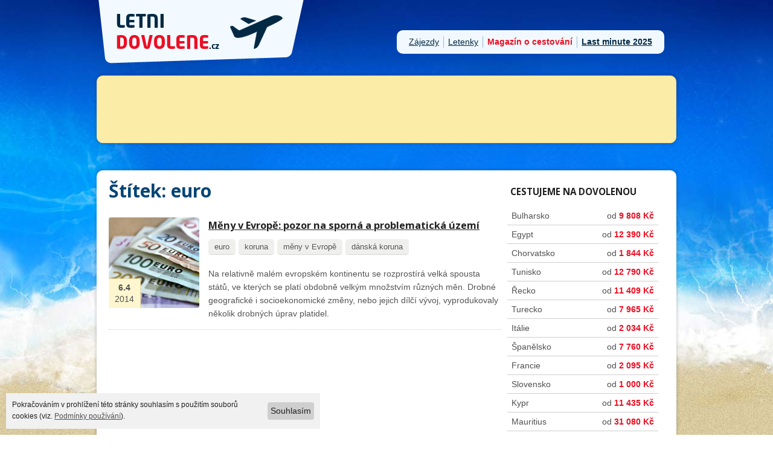

--- FILE ---
content_type: text/html; charset=UTF-8
request_url: https://www.letni-dovolene.cz/magazin/stitek/euro
body_size: 4230
content:
<!DOCTYPE html PUBLIC "-//W3C//DTD XHTML 1.0 Transitional//EN" "http://www.w3.org/TR/xhtml1/DTD/xhtml1-transitional.dtd">
<html xmlns="http://www.w3.org/1999/xhtml">

<head>
	<title>Štítek: euro</title>
	<meta http-equiv="Content-Type" content="text/html; charset=utf-8" />
	<meta name="Robots" content="index,follow" />
	<meta name='description' content='Štítek euro pro články na webu letni-dovolene.cz' />
	<meta name='keywords' content='euro, magazín, štítky' />
	<meta name="author" content="e-mail: davef20@gmail.com" />
	<meta property="og:type" content="website" />
	<meta property="og:title" content="Štítek: euro | letni-dovolene.cz" />
	<meta property="og:url" content="https://www.letni-dovolene.cz/magazin/stitek/euro" />
	<meta property="og:image" content="https://www.letni-dovolene.cz/css/images/logo-fb.png" />
	<meta property="og:locale" content="cs_CZ" />
	<link rel='shortcut icon' title="Dovolená, last minute" type='image/x-icon' href='/css/images/favicon.ico' />
	<link rel="contents" href="/sitemap.xml" />
	<link rel="stylesheet" href="/css/style.css" type="text/css" media="all" />

	<!--[if IE]><link rel="stylesheet" href="css/ie.css" type="text/css" media="all" /><![endif]-->
	<!--[if lte IE 6]><link rel="stylesheet" href="css/ie6.css" type="text/css" media="all" /><![endif]-->
	<script src="https://cdnjs.cloudflare.com/ajax/libs/jquery/1.12.4/jquery.min.js"></script>
	<script src="/js/init.js"></script>
	<script src="/js/jquery.plugins.js" type="text/javascript"></script>
	<link href='https://fonts.googleapis.com/css?family=Open+Sans:400,700&amp;subset=latin,latin-ext' rel='stylesheet' type='text/css' />

	<script>
		(function(i, s, o, g, r, a, m) {
			i['GoogleAnalyticsObject'] = r;
			i[r] = i[r] || function() {
				(i[r].q = i[r].q || []).push(arguments)
			}, i[r].l = 1 * new Date();
			a = s.createElement(o),
				m = s.getElementsByTagName(o)[0];
			a.async = 1;
			a.src = g;
			m.parentNode.insertBefore(a, m)
		})(window, document, 'script', '//www.google-analytics.com/analytics.js', 'ga');

		ga('create', 'UA-10428473-6', 'auto');
		ga('set', 'anonymizeIp', true);
		ga('send', 'pageview');
	</script>
</head>

<body>
	<!-- BG -->
	<div id="master-1">
		<div id="bg">
			<div id="shell">

				<!-- Header -->
				<div id="header">
					<div class="rel-content">
						<!-- <span class="abs-span island" style="display: block; ">&nbsp;</span> -->
												<div id="logo"><a href="https://www.letni-dovolene.cz" title="Dovolená, last minute u moře">Letni-dovolene.cz - dovolená u moře 2026, last minute</a></div>
						<ul id="main-menu">
							<li><a href="/"  title="Prodej zájezdů">Zájezdy</a></li>
							<li><a href="/letenky" title="Letenky" onclick="ga('send','event','Menu','Proklik','Letenky')" >Letenky</a></li>
							<li><a href="/magazin" class="active" title="Magazín o cestování">Magazín o cestování</a></li>
							<li><a href="https://www.last-minute-2025.cz#utm_source=letni-dovoleneczcz&utm_medium=odkaz&utm_term=hlavni-menu" title="Last minute dovolená 2025" target="_blank"><strong>Last minute 2025</strong></a></li>
						</ul>
					</div>

											<div id="search">
							<!--<iframe style=" border: none; overflow: hidden;width: 100%; height: 72px; background:none; position:relative;"
  src="http://banner.invia.cz/ikomunity/affil/display.php?k2MAIN[action_data]=a%3A2%3A%7Bs%3A9%3A%22advert_id%22%3Bs%3A6%3A%22243236%22%3Bs%3A11%3A%22appearances%22%3Ba%3A1%3A%7Bi%3A0%3Bs%3A3%3A%22230%22%3B%7D%7D"
  frameborder="0" scrolling="no"></iframe>-->
							<div class="sticky">
								<iframe src="https://affil.invia.cz/direct/core/tool_search-form/render-form/nl_product_id/1/template/728x90/adata1/letni-dovolene.cz/color_button_bg/e84655/color_button_hover_bg/bb0d1d/color_form_bg/fbeda7/color_scrollbar/515151/aid/1161208/" width="958" height="90" style="overflow: hidden; border: none;" frameborder="0" scrolling="no" target="_parent"></iframe>
							</div>
						</div>
									</div>
				<!-- Container -->
				<div id="container">
					<div class="rel-content">
						<script type="text/javascript">
$(document).ready(function() {
  $(".next-magazine-hp").click(function(){
    var id_next = parseInt(this.id.substring(5));
	var kolik = $('#magazin-next').attr('class');
	kolik = kolik.substring(4);
	$.get("/magazin-next.php", { next: id_next, action: "hp-magazine" },
      function(data){
	    $("#magazin-next").append(data);
		var new_id = id_next + 6;
		$("#next-"+id_next).attr("id","next-"+new_id);
		if (id_next >= kolik) {
		  $(".next-magazine-hp").hide();
		}
	  });
	return false;
  });
});
</script>
<div id='content' class='magazin'>

<div id='left-magazin'><h1 class='name-country'>Štítek: euro</h1>
			  <div class="article listing-stick clearfix">
				  <a href="/magazin/meny-v-evrope-pozor-na-sporna-a-problematicka-uzemi-34" class="image">
					<img src="/css/images/magazin/34/main-photo-normal.jpg" alt="Měny v Evropě: pozor na sporná a problematická území" />
					<span class="date"><strong>6.4</strong>2014</span>
				  </a>
				  <div class="txt">
					<h2><a href="/magazin/meny-v-evrope-pozor-na-sporna-a-problematicka-uzemi-34">Měny v Evropě: pozor na sporná a problematická území</a></h2>
					<div class="sticks"><a href="/magazin/stitek/euro">euro</a><a href="/magazin/stitek/koruna">koruna</a><a href="/magazin/stitek/meny-v-evrope">měny v Evropě</a><a href="/magazin/stitek/danska-koruna">dánská koruna</a></div>
					<p>Na relativně malém evropském kontinentu se rozprostírá velká spousta států, ve kterých  se platí obdobně velkým množstvím různých měn. Drobné geografické i socioekonomické  změny, nebo jejich dílčí vývoj, vyprodukovaly několik drobných úprav platidel.</p>
				  </div>
			    </div>
			    </div><div id='right-magazin' class='magazin'>
<h2>Cestujeme na dovolenou</h2>

<ul class="destinations clearfix">

                      <li class="hp  m1"><a href="/bulharsko" title="Dovolená Bulharsko"><span class='left'>Bulharsko</span><span class='right'> od <strong>9 808 Kč</strong></span></a></li><li class="hp  m3"><a href="/egypt" title="Dovolená Egypt"><span class='left'>Egypt</span><span class='right'> od <strong>12 390 Kč</strong></span></a></li><li class="hp  m5"><a href="/chorvatsko" title="Dovolená Chorvatsko"><span class='left'>Chorvatsko</span><span class='right'> od <strong>1 844 Kč</strong></span></a></li><li class="hp  m13"><a href="/tunisko" title="Dovolená Tunisko"><span class='left'>Tunisko</span><span class='right'> od <strong>12 790 Kč</strong></span></a></li><li class="hp  m9"><a href="/recko" title="Dovolená Řecko"><span class='left'>Řecko</span><span class='right'> od <strong>11 409 Kč</strong></span></a></li><li class="hp  m14"><a href="/turecko" title="Dovolená Turecko"><span class='left'>Turecko</span><span class='right'> od <strong>7 965 Kč</strong></span></a></li><li class="hp  m6"><a href="/italie" title="Dovolená Itálie"><span class='left'>Itálie</span><span class='right'> od <strong>2 034 Kč</strong></span></a></li><li class="hp  m12"><a href="/spanelsko" title="Dovolená Španělsko"><span class='left'>Španělsko</span><span class='right'> od <strong>7 760 Kč</strong></span></a></li><li class="hp  m4"><a href="/francie" title="Dovolená Francie"><span class='left'>Francie</span><span class='right'> od <strong>2 095 Kč</strong></span></a></li><li class="hp  m11"><a href="/slovensko" title="Dovolená Slovensko"><span class='left'>Slovensko</span><span class='right'> od <strong>1 000 Kč</strong></span></a></li><li class="hp  m7"><a href="/kypr" title="Dovolená Kypr"><span class='left'>Kypr</span><span class='right'> od <strong>11 435 Kč</strong></span></a></li><li class="hp  m8"><a href="/mauritius" title="Dovolená Mauritius"><span class='left'>Mauritius</span><span class='right'> od <strong>31 080 Kč</strong></span></a></li><li class="hp  m10"><a href="/seychely" title="Dovolená Seychely"><span class='left'>Seychely</span><span class='right'> od <strong>28 625 Kč</strong></span></a></li><li class="hp  m2"><a href="/ceska-republika" title="Dovolená ČR"><span class='left'>ČR</span><span class='right'> od <strong>1 315 Kč</strong></span></a></li>
                    </ul>

                    <div class="sticky"><iframe src="http://affil.invia.cz/direct/core/tool_dynamic-banner/show-banner/id/1161208-53c91bbe7afe6/" width="160" height="600" style="overflow: hidden; border: none; margin-left: 45px; margin-top: 20px;" frameborder="0" scrolling="no"></iframe></div></div>
</div>
					<!-- <div class="projects_2 full">
						<div class="project">
							<div class="project-bg">
								<a target="_blank" href="https://www.last-minute-2022.cz" class="adv" title="Last minute zájezdy 2022, dovolená"><img src="/css/images/adv_03.png" alt="Last minute zájezdy 2022, dovolená" /></a> </div>
						</div>
						<div class="project">
							<div class="project-bg">
								<a target="_blank" href="https://www.zaletem.cz" class="adv" title="Exotická dovolená na míru"><img src="/css/images/adv_02.jpg" alt="Exotická dovolená na míru" /></a> </div>
						</div>
					</div> -->

				

				<div id="ranky">
					<div class="clearfix">
						<div class="fl">
							<span>Exotická <a href="https://www.mauriciusdovolena.cz/" title="Dovolená Mauricius" target="_blank">dovolená Mauricius</a></span>
							<p>S individuálním přístupem na míru.</p>
						</div>
						<div class="fr">
							<span><a href="http://www.maledivy-sri-lanka.cz/maledivy-dovolena" title="Maledivy dovolená od CK Go2" target="_blank">Maledivy dovolená</a></span>
							<p>Široká nabídka a individuální přístup.</p>
						</div>
					</div>
					<div class="clearfix">
						<div class="fl">
							<span><a href="http://www.mexiko-dovolena-go2.cz" title="Mexiko dovolená" target="_blank">Mexiko dovolená</a></span>
							<p>Specialisté na dovolenou v Mexiku</p>
						</div>
						<div class="fr">
							<span>Zážitková <a href="http://www.bali-indonesie.cz/dovolena-bali" title="Dovolená Bali od CK Go2" target="_blank">dovolená Bali</a></span>
							<p>S aktivními a relaxačními programy na míru.</p>
						</div>
					</div>
					<div class="clearfix">
						<div class="fl">
							<span>Originální <a href="http://www.go2australia.cz/cs/dovolena-australie-planovac" title="Dovolená Austrálie" target="_blank">dovolená Austrálie</a></span>
							<p>Sestavíme báječnou dovolenou v Austrálii na míru.</p>
						</div>
						<div class="fr">
							<span>Poznávací <a href="http://www.dovolena-vietnam-go2.cz/zajezdy-vietnam" title="Zájezdy Vietnam" target="_blank">zájezdy Vietnam</a></span>
							<p>S aktivními a relaxačními programy na míru.</p>
						</div>
					</div>
					<div class="clearfix">
						<div class="fl">
							<span><a href="https://www.aotearoa.cz/dovolena-novy-zeland" title="Dovolená Austrálie" target="_blank">Dovolená na Novém Zélandu</a></span>
							<p>Nejrozsáhlejší nabídka aktivit na vaši dovolené.</p>
						</div>
						<div class="fr">
							<span><a href="https://www.indie-nepal.cz/pruvodce-indie/indie-dovolena" title="Autentická dovolená Indie" target="_blank">Dovolená Indie</a></span>
							<p>Poznejte tu pravou Indii na jednom z poznávacích zájezdů.</p>
						</div>
					</div>

									</div>
				<div class="copy">
					<p class="copy-i"><span>Zájezdy dodávány společností INVIA a.s. Společnost není provozovatelem tohoto webu.</span>&copy; 2012-2026 letni-dovolene.cz. | <a href="/index.php?page=mapa-webu">Mapa webu</a></p>
				</div>
				</div>
			</div>

			<!-- Container -->
		</div>

		<!-- End BG -->
	</div>
			<script type="text/javascript">
			/* posuvna reklama magazin */
			var top_magazine = $('#right-magazin  #magazine-reklama').offset().top - parseFloat($('#right-magazin  #magazine-reklama').css('marginTop').replace(/auto/, 0));
			$(window).scroll(function(event) {
				// what the y position of the scroll is
				var y_magazine = $(this).scrollTop();
				// whether that's below the form
				if (y_magazine >= top_magazine && y_magazine < ($('#ranky').offset().top - 500)) {
					// if so, ad the fixed class
					$('#right-magazin  #magazine-reklama').addClass('fixed');
				} else {
					// otherwise remove it
					$('#right-magazin  #magazine-reklama').removeClass('fixed');
				}
			});
		</script>
				<div class="cookies">
			<a href="javascript:void(0);" class="btn btn-default btn--s">Souhlasím</a>
			<p>Pokračováním v prohlížení této stránky souhlasím s použitím souborů cookies (viz.&nbsp;<a href="/podminky-cookies">Podmínky používání</a>).</p>
		</div>
	</body>

</html>

--- FILE ---
content_type: application/javascript
request_url: https://www.letni-dovolene.cz/js/init.js
body_size: -49
content:
$(document).ready(function() {
    /* skrytí cookie */
    $('.cookies .btn').on('click', function(e) {
        var date = new Date();
        date.setFullYear(date.getFullYear() + 10);
        document.cookie = 'letnidovolene-cookies=1; path=/; expires=' + date.toGMTString();
        $('.cookies').hide();
    });
});